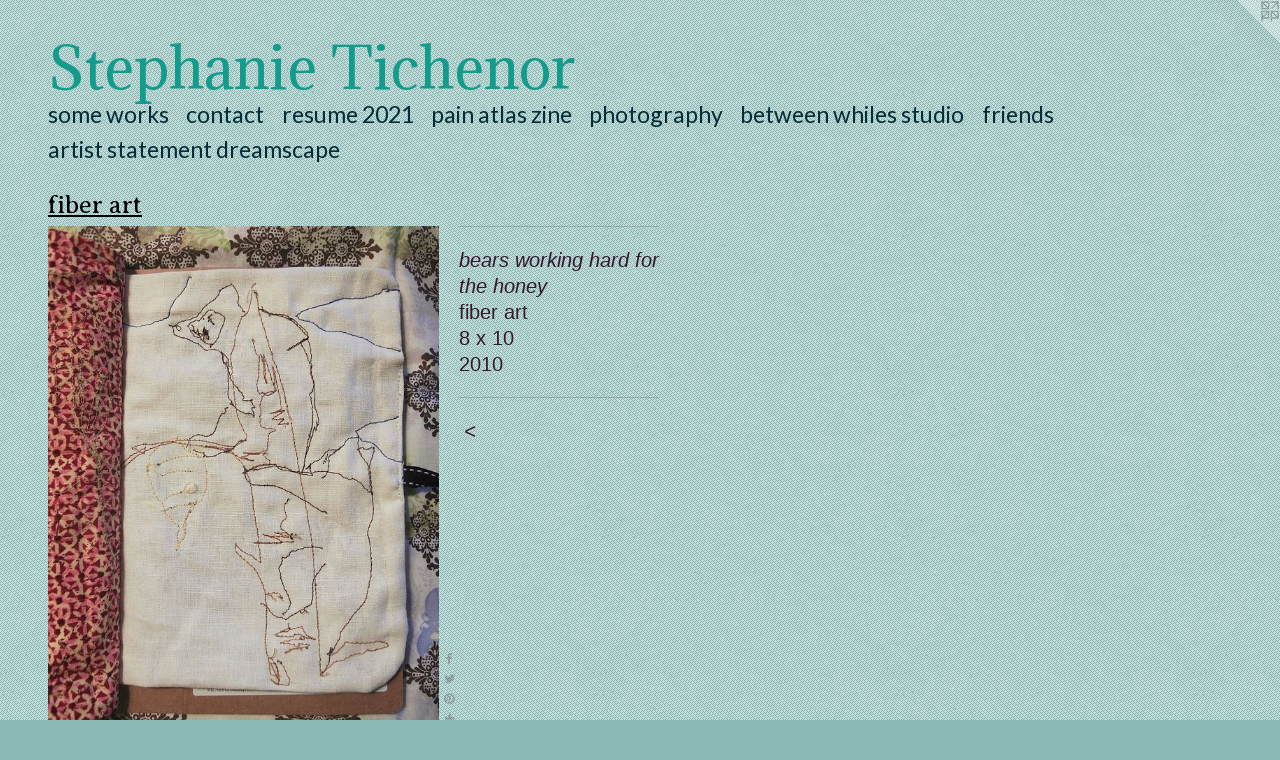

--- FILE ---
content_type: text/html;charset=utf-8
request_url: https://stephanietichenor.com/artwork/2200472-bears-working-hard-for-the-honey.html
body_size: 3261
content:
<!doctype html><html class="no-js a-image mobile-title-align--center l-flowing has-mobile-menu-icon--left p-artwork has-page-nav mobile-menu-align--center has-wall-text "><head><meta charset="utf-8" /><meta content="IE=edge" http-equiv="X-UA-Compatible" /><meta http-equiv="X-OPP-Site-Id" content="33900" /><meta http-equiv="X-OPP-Revision" content="215" /><meta http-equiv="X-OPP-Locke-Environment" content="production" /><meta http-equiv="X-OPP-Locke-Release" content="v0.0.141" /><title>Stephanie Tichenor</title><link rel="canonical" href="https://stephanietichenor.com/artwork/2200472-bears%20working%20hard%20for%20the%20honey.html" /><meta content="website" property="og:type" /><meta property="og:url" content="https://stephanietichenor.com/artwork/2200472-bears%20working%20hard%20for%20the%20honey.html" /><meta property="og:title" content="bears working hard for the honey" /><meta content="width=device-width, initial-scale=1" name="viewport" /><link type="text/css" rel="stylesheet" href="//cdnjs.cloudflare.com/ajax/libs/normalize/3.0.2/normalize.min.css" /><link type="text/css" rel="stylesheet" media="only all" href="//maxcdn.bootstrapcdn.com/font-awesome/4.3.0/css/font-awesome.min.css" /><link type="text/css" rel="stylesheet" media="not all and (min-device-width: 600px) and (min-device-height: 600px)" href="/release/locke/production/v0.0.141/css/small.css" /><link type="text/css" rel="stylesheet" media="only all and (min-device-width: 600px) and (min-device-height: 600px)" href="/release/locke/production/v0.0.141/css/large-flowing.css" /><link type="text/css" rel="stylesheet" media="not all and (min-device-width: 600px) and (min-device-height: 600px)" href="/r17648348340000000215/css/small-site.css" /><link type="text/css" rel="stylesheet" media="only all and (min-device-width: 600px) and (min-device-height: 600px)" href="/r17648348340000000215/css/large-site.css" /><link type="text/css" rel="stylesheet" media="only all and (min-device-width: 600px) and (min-device-height: 600px)" href="//fonts.googleapis.com/css?family=Averia+Serif+Libre:300" /><link type="text/css" rel="stylesheet" media="only all and (min-device-width: 600px) and (min-device-height: 600px)" href="//fonts.googleapis.com/css?family=Lato:400" /><link type="text/css" rel="stylesheet" media="only all and (min-device-width: 600px) and (min-device-height: 600px)" href="//fonts.googleapis.com/css?family=Adamina:400" /><link type="text/css" rel="stylesheet" media="not all and (min-device-width: 600px) and (min-device-height: 600px)" href="//fonts.googleapis.com/css?family=Lato:400&amp;text=MENUHomes%20wrkcntau201pilzhgybdf" /><link type="text/css" rel="stylesheet" media="not all and (min-device-width: 600px) and (min-device-height: 600px)" href="//fonts.googleapis.com/css?family=Adamina:400&amp;text=Stephani%20Tcor" /><script>window.OPP = window.OPP || {};
OPP.modernMQ = 'only all';
OPP.smallMQ = 'not all and (min-device-width: 600px) and (min-device-height: 600px)';
OPP.largeMQ = 'only all and (min-device-width: 600px) and (min-device-height: 600px)';
OPP.downURI = '/x/9/0/0/33900/.down';
OPP.gracePeriodURI = '/x/9/0/0/33900/.grace_period';
OPP.imgL = function (img) {
  !window.lazySizes && img.onerror();
};
OPP.imgE = function (img) {
  img.onerror = img.onload = null;
  img.src = img.getAttribute('data-src');
  //img.srcset = img.getAttribute('data-srcset');
};</script><script src="/release/locke/production/v0.0.141/js/modernizr.js"></script><script src="/release/locke/production/v0.0.141/js/masonry.js"></script><script src="/release/locke/production/v0.0.141/js/respimage.js"></script><script src="/release/locke/production/v0.0.141/js/ls.aspectratio.js"></script><script src="/release/locke/production/v0.0.141/js/lazysizes.js"></script><script src="/release/locke/production/v0.0.141/js/large.js"></script><script src="/release/locke/production/v0.0.141/js/hammer.js"></script><script>if (!Modernizr.mq('only all')) { document.write('<link type="text/css" rel="stylesheet" href="/release/locke/production/v0.0.141/css/minimal.css">') }</script><style>.media-max-width {
  display: block;
}

@media (min-height: 1028px) {

  .media-max-width {
    max-width: 559.0px;
  }

}

@media (max-height: 1028px) {

  .media-max-width {
    max-width: 54.34722222222222vh;
  }

}</style></head><body><a class=" logo hidden--small" href="http://otherpeoplespixels.com/ref/stephanietichenor.com" title="Website by OtherPeoplesPixels" target="_blank"></a><header id="header"><a class=" site-title" href="/home.html"><span class=" site-title-text u-break-word">Stephanie Tichenor</span><div class=" site-title-media"></div></a><a id="mobile-menu-icon" class="mobile-menu-icon hidden--no-js hidden--large"><svg viewBox="0 0 21 17" width="21" height="17" fill="currentColor"><rect x="0" y="0" width="21" height="3" rx="0"></rect><rect x="0" y="7" width="21" height="3" rx="0"></rect><rect x="0" y="14" width="21" height="3" rx="0"></rect></svg></a></header><nav class=" hidden--large"><ul class=" site-nav"><li class="nav-item nav-home "><a class="nav-link " href="/home.html">Home</a></li><li class="nav-item expanded nav-museum "><a class="nav-link " href="/section/255316.html">some works</a><ul><li class="nav-gallery nav-item expanded "><a class="nav-link " href="/section/541910-clay%20.html">clay </a></li><li class="nav-gallery nav-item expanded "><a class="selected nav-link " href="/section/255329-fiber%20art.html">fiber art</a></li><li class="nav-gallery nav-item expanded "><a class="nav-link " href="/section/255708-prints.html">prints</a></li><li class="nav-item expanded nav-museum "><a class="nav-link " href="/section/255707-drawings.html">drawings</a><ul><li class="nav-gallery nav-item "><a class="nav-link " href="/artwork/5153129-Three%20Moments.html">Little Steph, and more</a></li><li class="nav-gallery nav-item "><a class="nav-link " href="/section/2557070000000.html">more drawings</a></li></ul></li><li class="nav-gallery nav-item expanded "><a class="nav-link " href="/section/255328-paintings.html">paintings</a></li></ul></li><li class="nav-item nav-contact "><a class="nav-link " href="/contact.html">contact</a></li><li class="nav-pdf3 nav-item "><a target="_blank" class="nav-link " href="//img-cache.oppcdn.com/fixed/33900/assets/0ge4xvSjci5CVmfu.pdf">resume 2021</a></li><li class="nav-item nav-pdf1 "><a target="_blank" class="nav-link " href="//img-cache.oppcdn.com/fixed/33900/assets/tNc8WzzC4gm9S4gm.pdf">pain atlas zine</a></li><li class="nav-pdf nav-item "><a target="_blank" class="nav-link " href="//img-cache.oppcdn.com/fixed/33900/resume.pdf">photography</a></li><li class="nav-news nav-item "><a class="nav-link " href="/news.html">between whiles studio</a></li><li class="nav-links nav-item "><a class="nav-link " href="/links.html">friends</a></li><li class="nav-item nav-pdf2 "><a target="_blank" class="nav-link " href="//img-cache.oppcdn.com/fixed/33900/assets/YkbDCFixY9qTJW_6.pdf">artist statement dreamscape</a></li></ul></nav><div class=" content"><nav class=" hidden--small" id="nav"><header><a class=" site-title" href="/home.html"><span class=" site-title-text u-break-word">Stephanie Tichenor</span><div class=" site-title-media"></div></a></header><ul class=" site-nav"><li class="nav-item nav-home "><a class="nav-link " href="/home.html">Home</a></li><li class="nav-item expanded nav-museum "><a class="nav-link " href="/section/255316.html">some works</a><ul><li class="nav-gallery nav-item expanded "><a class="nav-link " href="/section/541910-clay%20.html">clay </a></li><li class="nav-gallery nav-item expanded "><a class="selected nav-link " href="/section/255329-fiber%20art.html">fiber art</a></li><li class="nav-gallery nav-item expanded "><a class="nav-link " href="/section/255708-prints.html">prints</a></li><li class="nav-item expanded nav-museum "><a class="nav-link " href="/section/255707-drawings.html">drawings</a><ul><li class="nav-gallery nav-item "><a class="nav-link " href="/artwork/5153129-Three%20Moments.html">Little Steph, and more</a></li><li class="nav-gallery nav-item "><a class="nav-link " href="/section/2557070000000.html">more drawings</a></li></ul></li><li class="nav-gallery nav-item expanded "><a class="nav-link " href="/section/255328-paintings.html">paintings</a></li></ul></li><li class="nav-item nav-contact "><a class="nav-link " href="/contact.html">contact</a></li><li class="nav-pdf3 nav-item "><a target="_blank" class="nav-link " href="//img-cache.oppcdn.com/fixed/33900/assets/0ge4xvSjci5CVmfu.pdf">resume 2021</a></li><li class="nav-item nav-pdf1 "><a target="_blank" class="nav-link " href="//img-cache.oppcdn.com/fixed/33900/assets/tNc8WzzC4gm9S4gm.pdf">pain atlas zine</a></li><li class="nav-pdf nav-item "><a target="_blank" class="nav-link " href="//img-cache.oppcdn.com/fixed/33900/resume.pdf">photography</a></li><li class="nav-news nav-item "><a class="nav-link " href="/news.html">between whiles studio</a></li><li class="nav-links nav-item "><a class="nav-link " href="/links.html">friends</a></li><li class="nav-item nav-pdf2 "><a target="_blank" class="nav-link " href="//img-cache.oppcdn.com/fixed/33900/assets/YkbDCFixY9qTJW_6.pdf">artist statement dreamscape</a></li></ul><footer><div class=" copyright">© STEPHANIE TICHENOR</div><div class=" credit"><a href="http://otherpeoplespixels.com/ref/stephanietichenor.com" target="_blank">Website by OtherPeoplesPixels</a></div></footer></nav><main id="main"><div class=" page clearfix media-max-width"><h1 class="parent-title title"><a href="/section/255316.html" class="root title-segment hidden--small">some works</a><span class=" title-sep hidden--small"> &gt; </span><a class=" title-segment" href="/section/255329-fiber%20art.html">fiber art</a></h1><div class=" media-and-info"><div class=" page-media-wrapper media"><a class=" page-media u-spaceball" title="bears working hard for the honey" href="/section/255329-fiber%20art.html" id="media"><img data-aspectratio="559/720" class="u-img " alt="bears working hard for the honey" src="//img-cache.oppcdn.com/fixed/33900/assets/VEjnZAEFBlVfcVSf.jpg" srcset="//img-cache.oppcdn.com/img/v1.0/s:33900/t:QkxBTksrVEVYVCtIRVJF/p:12/g:tl/o:2.5/a:50/q:90/1400x720-VEjnZAEFBlVfcVSf.jpg/559x720/526c68fc03f376088ab5789cc1806118.jpg 559w,
//img-cache.oppcdn.com/img/v1.0/s:33900/t:QkxBTksrVEVYVCtIRVJF/p:12/g:tl/o:2.5/a:50/q:90/984x588-VEjnZAEFBlVfcVSf.jpg/456x588/0c7d319217bd7dcb6fc575323c4cb30a.jpg 456w,
//img-cache.oppcdn.com/fixed/33900/assets/VEjnZAEFBlVfcVSf.jpg 372w" sizes="(max-device-width: 599px) 100vw,
(max-device-height: 599px) 100vw,
(max-width: 372px) 372px,
(max-height: 480px) 372px,
(max-width: 456px) 456px,
(max-height: 588px) 456px,
559px" /></a><a class=" zoom-corner" style="display: none" id="zoom-corner"><span class=" zoom-icon fa fa-search-plus"></span></a><div class="share-buttons a2a_kit social-icons hidden--small" data-a2a-title="bears working hard for the honey" data-a2a-url="https://stephanietichenor.com/artwork/2200472-bears%20working%20hard%20for%20the%20honey.html"><a class="u-img-link a2a_button_facebook share-button "><span class="facebook social-icon fa-facebook fa "></span></a><a class="u-img-link share-button a2a_button_twitter "><span class="twitter fa-twitter social-icon fa "></span></a><a class="u-img-link a2a_button_pinterest share-button "><span class="fa-pinterest social-icon pinterest fa "></span></a><a target="_blank" class="u-img-link share-button a2a_dd " href="https://www.addtoany.com/share_save"><span class="social-icon share fa-plus fa "></span></a></div></div><div class=" info border-color"><div class=" wall-text border-color"><div class=" wt-item wt-title">bears working hard for the honey</div><div class=" wt-item wt-media">fiber art</div><div class=" wt-item wt-dimensions">8 x 10</div><div class=" wt-item wt-date">2010</div></div><div class=" page-nav hidden--small border-color clearfix"><a class=" prev" id="artwork-prev" href="/artwork/2200499-octopus%20has%20been%20framed.html">&lt; <span class=" m-hover-show">previous</span></a></div></div></div><div class="share-buttons a2a_kit social-icons hidden--large" data-a2a-title="bears working hard for the honey" data-a2a-url="https://stephanietichenor.com/artwork/2200472-bears%20working%20hard%20for%20the%20honey.html"><a class="u-img-link a2a_button_facebook share-button "><span class="facebook social-icon fa-facebook fa "></span></a><a class="u-img-link share-button a2a_button_twitter "><span class="twitter fa-twitter social-icon fa "></span></a><a class="u-img-link a2a_button_pinterest share-button "><span class="fa-pinterest social-icon pinterest fa "></span></a><a target="_blank" class="u-img-link share-button a2a_dd " href="https://www.addtoany.com/share_save"><span class="social-icon share fa-plus fa "></span></a></div></div></main></div><footer><div class=" copyright">© STEPHANIE TICHENOR</div><div class=" credit"><a href="http://otherpeoplespixels.com/ref/stephanietichenor.com" target="_blank">Website by OtherPeoplesPixels</a></div></footer><div class=" modal zoom-modal" style="display: none" id="zoom-modal"><style>@media (min-aspect-ratio: 559/720) {

  .zoom-media {
    width: auto;
    max-height: 720px;
    height: 100%;
  }

}

@media (max-aspect-ratio: 559/720) {

  .zoom-media {
    height: auto;
    max-width: 559px;
    width: 100%;
  }

}
@supports (object-fit: contain) {
  img.zoom-media {
    object-fit: contain;
    width: 100%;
    height: 100%;
    max-width: 559px;
    max-height: 720px;
  }
}</style><div class=" zoom-media-wrapper u-spaceball"><img onerror="OPP.imgE(this);" onload="OPP.imgL(this);" data-src="//img-cache.oppcdn.com/fixed/33900/assets/VEjnZAEFBlVfcVSf.jpg" data-srcset="//img-cache.oppcdn.com/img/v1.0/s:33900/t:QkxBTksrVEVYVCtIRVJF/p:12/g:tl/o:2.5/a:50/q:90/1400x720-VEjnZAEFBlVfcVSf.jpg/559x720/526c68fc03f376088ab5789cc1806118.jpg 559w,
//img-cache.oppcdn.com/img/v1.0/s:33900/t:QkxBTksrVEVYVCtIRVJF/p:12/g:tl/o:2.5/a:50/q:90/984x588-VEjnZAEFBlVfcVSf.jpg/456x588/0c7d319217bd7dcb6fc575323c4cb30a.jpg 456w,
//img-cache.oppcdn.com/fixed/33900/assets/VEjnZAEFBlVfcVSf.jpg 372w" data-sizes="(max-device-width: 599px) 100vw,
(max-device-height: 599px) 100vw,
(max-width: 372px) 372px,
(max-height: 480px) 372px,
(max-width: 456px) 456px,
(max-height: 588px) 456px,
559px" class="zoom-media lazyload hidden--no-js " alt="bears working hard for the honey" /><noscript><img class="zoom-media " alt="bears working hard for the honey" src="//img-cache.oppcdn.com/fixed/33900/assets/VEjnZAEFBlVfcVSf.jpg" /></noscript></div></div><div class=" offline"></div><script src="/release/locke/production/v0.0.141/js/small.js"></script><script src="/release/locke/production/v0.0.141/js/artwork.js"></script><script>var a2a_config = a2a_config || {};a2a_config.prioritize = ['facebook','twitter','linkedin','googleplus','pinterest','instagram','tumblr','share'];a2a_config.onclick = 1;(function(){  var a = document.createElement('script');  a.type = 'text/javascript'; a.async = true;  a.src = '//static.addtoany.com/menu/page.js';  document.getElementsByTagName('head')[0].appendChild(a);})();</script><script>window.oppa=window.oppa||function(){(oppa.q=oppa.q||[]).push(arguments)};oppa('config','pathname','production/v0.0.141/33900');oppa('set','g','true');oppa('set','l','flowing');oppa('set','p','artwork');oppa('set','a','image');oppa('rect','m','media','');oppa('send');</script><script async="" src="/release/locke/production/v0.0.141/js/analytics.js"></script><script src="https://otherpeoplespixels.com/static/enable-preview.js"></script></body></html>

--- FILE ---
content_type: text/css;charset=utf-8
request_url: https://stephanietichenor.com/r17648348340000000215/css/large-site.css
body_size: 590
content:
body {
  background-color: #8BB9B5;
  font-weight: normal;
  font-style: normal;
  font-family: "Verdana", "Geneva", sans-serif;
}

body {
  color: #33192E;
}

main a {
  color: #774777;
}

main a:hover {
  text-decoration: underline;
  color: #975a97;
}

main a:visited {
  color: #975a97;
}

.site-title, .mobile-menu-icon {
  color: #139C8C;
}

.site-nav, .mobile-menu-link, nav:before, nav:after {
  color: #042D37;
}

.site-nav a {
  color: #042D37;
}

.site-nav a:hover {
  text-decoration: none;
  color: #075467;
}

.site-nav a:visited {
  color: #042D37;
}

.site-nav a.selected {
  color: #075467;
}

.site-nav:hover a.selected {
  color: #042D37;
}

footer {
  color: #532C4B;
}

footer a {
  color: #774777;
}

footer a:hover {
  text-decoration: underline;
  color: #975a97;
}

footer a:visited {
  color: #975a97;
}

.title, .news-item-title, .flex-page-title {
  color: #000000;
}

.title a {
  color: #000000;
}

.title a:hover {
  text-decoration: none;
  color: #1a1a1a;
}

.title a:visited {
  color: #000000;
}

.hr, .hr-before:before, .hr-after:after, .hr-before--small:before, .hr-before--large:before, .hr-after--small:after, .hr-after--large:after {
  border-top-color: #b365a4;
}

.button {
  background: #774777;
  color: #8BB9B5;
}

.social-icon {
  background-color: #33192E;
  color: #8BB9B5;
}

.welcome-modal {
  background-color: #B294A3;
}

.share-button .social-icon {
  color: #33192E;
}

body {
  background-image: url(//static.otherpeoplespixels.com/images/backgrounds/little_pluses-blue.png);
}

.site-title {
  font-family: "Adamina", sans-serif;
  font-style: normal;
  font-weight: 400;
}

.site-nav {
  font-family: "Lato", sans-serif;
  font-style: normal;
  font-weight: 400;
}

.section-title, .parent-title, .news-item-title, .link-name, .preview-placeholder, .preview-image, .flex-page-title {
  font-family: "Averia Serif Libre", sans-serif;
  font-style: normal;
  font-weight: 300;
}

body {
  font-size: 20px;
}

.site-title {
  font-size: 56px;
}

.site-nav {
  font-size: 23px;
}

.title, .news-item-title, .link-name, .flex-page-title {
  font-size: 25px;
}

.border-color {
  border-color: hsla(311.53845, 34.210526%, 14.90196%, 0.2);
}

.p-artwork .page-nav a {
  color: #33192E;
}

.p-artwork .page-nav a:hover {
  text-decoration: none;
  color: #33192E;
}

.p-artwork .page-nav a:visited {
  color: #33192E;
}

.wordy {
  text-align: left;
}

--- FILE ---
content_type: text/css;charset=utf-8
request_url: https://stephanietichenor.com/r17648348340000000215/css/small-site.css
body_size: 376
content:
body {
  background-color: #8BB9B5;
  font-weight: normal;
  font-style: normal;
  font-family: "Verdana", "Geneva", sans-serif;
}

body {
  color: #33192E;
}

main a {
  color: #774777;
}

main a:hover {
  text-decoration: underline;
  color: #975a97;
}

main a:visited {
  color: #975a97;
}

.site-title, .mobile-menu-icon {
  color: #139C8C;
}

.site-nav, .mobile-menu-link, nav:before, nav:after {
  color: #042D37;
}

.site-nav a {
  color: #042D37;
}

.site-nav a:hover {
  text-decoration: none;
  color: #075467;
}

.site-nav a:visited {
  color: #042D37;
}

.site-nav a.selected {
  color: #075467;
}

.site-nav:hover a.selected {
  color: #042D37;
}

footer {
  color: #532C4B;
}

footer a {
  color: #774777;
}

footer a:hover {
  text-decoration: underline;
  color: #975a97;
}

footer a:visited {
  color: #975a97;
}

.title, .news-item-title, .flex-page-title {
  color: #000000;
}

.title a {
  color: #000000;
}

.title a:hover {
  text-decoration: none;
  color: #1a1a1a;
}

.title a:visited {
  color: #000000;
}

.hr, .hr-before:before, .hr-after:after, .hr-before--small:before, .hr-before--large:before, .hr-after--small:after, .hr-after--large:after {
  border-top-color: #b365a4;
}

.button {
  background: #774777;
  color: #8BB9B5;
}

.social-icon {
  background-color: #33192E;
  color: #8BB9B5;
}

.welcome-modal {
  background-color: #B294A3;
}

.site-title {
  font-family: "Adamina", sans-serif;
  font-style: normal;
  font-weight: 400;
}

nav {
  font-family: "Lato", sans-serif;
  font-style: normal;
  font-weight: 400;
}

.wordy {
  text-align: left;
}

.site-title {
  font-size: 2.125rem;
}

footer .credit a {
  color: #33192E;
}

--- FILE ---
content_type: text/css; charset=utf-8
request_url: https://fonts.googleapis.com/css?family=Lato:400&text=MENUHomes%20wrkcntau201pilzhgybdf
body_size: -446
content:
@font-face {
  font-family: 'Lato';
  font-style: normal;
  font-weight: 400;
  src: url(https://fonts.gstatic.com/l/font?kit=S6uyw4BMUTPHvxw6WQevLjjI3ewHq7wVmJukbuzJXTJPMLhmQl51XanLrlwDkO3y&skey=2d58b92a99e1c086&v=v25) format('woff2');
}


--- FILE ---
content_type: text/css; charset=utf-8
request_url: https://fonts.googleapis.com/css?family=Adamina:400&text=Stephani%20Tcor
body_size: -466
content:
@font-face {
  font-family: 'Adamina';
  font-style: normal;
  font-weight: 400;
  src: url(https://fonts.gstatic.com/l/font?kit=j8_r6-DH1bjoc-dwu-_eFzl5LHaKGOOkh_WO6OHmd3x5&skey=fc252ad57fb072ab&v=v22) format('woff2');
}
